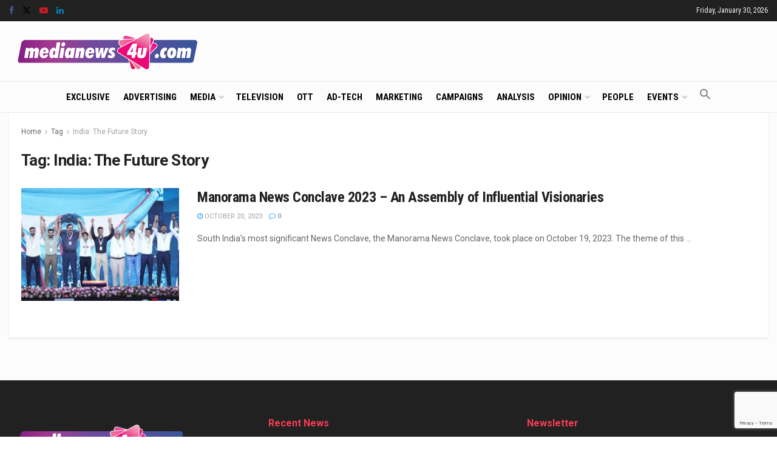

--- FILE ---
content_type: text/html; charset=utf-8
request_url: https://www.google.com/recaptcha/api2/anchor?ar=1&k=6LcFqGEoAAAAADDGsgIIzqDokDCRx5bM-QuQ-Zqo&co=aHR0cHM6Ly93d3cubWVkaWFuZXdzNHUuY29tOjQ0Mw..&hl=en&v=N67nZn4AqZkNcbeMu4prBgzg&size=invisible&anchor-ms=20000&execute-ms=30000&cb=nqx0j42b2o3
body_size: 48752
content:
<!DOCTYPE HTML><html dir="ltr" lang="en"><head><meta http-equiv="Content-Type" content="text/html; charset=UTF-8">
<meta http-equiv="X-UA-Compatible" content="IE=edge">
<title>reCAPTCHA</title>
<style type="text/css">
/* cyrillic-ext */
@font-face {
  font-family: 'Roboto';
  font-style: normal;
  font-weight: 400;
  font-stretch: 100%;
  src: url(//fonts.gstatic.com/s/roboto/v48/KFO7CnqEu92Fr1ME7kSn66aGLdTylUAMa3GUBHMdazTgWw.woff2) format('woff2');
  unicode-range: U+0460-052F, U+1C80-1C8A, U+20B4, U+2DE0-2DFF, U+A640-A69F, U+FE2E-FE2F;
}
/* cyrillic */
@font-face {
  font-family: 'Roboto';
  font-style: normal;
  font-weight: 400;
  font-stretch: 100%;
  src: url(//fonts.gstatic.com/s/roboto/v48/KFO7CnqEu92Fr1ME7kSn66aGLdTylUAMa3iUBHMdazTgWw.woff2) format('woff2');
  unicode-range: U+0301, U+0400-045F, U+0490-0491, U+04B0-04B1, U+2116;
}
/* greek-ext */
@font-face {
  font-family: 'Roboto';
  font-style: normal;
  font-weight: 400;
  font-stretch: 100%;
  src: url(//fonts.gstatic.com/s/roboto/v48/KFO7CnqEu92Fr1ME7kSn66aGLdTylUAMa3CUBHMdazTgWw.woff2) format('woff2');
  unicode-range: U+1F00-1FFF;
}
/* greek */
@font-face {
  font-family: 'Roboto';
  font-style: normal;
  font-weight: 400;
  font-stretch: 100%;
  src: url(//fonts.gstatic.com/s/roboto/v48/KFO7CnqEu92Fr1ME7kSn66aGLdTylUAMa3-UBHMdazTgWw.woff2) format('woff2');
  unicode-range: U+0370-0377, U+037A-037F, U+0384-038A, U+038C, U+038E-03A1, U+03A3-03FF;
}
/* math */
@font-face {
  font-family: 'Roboto';
  font-style: normal;
  font-weight: 400;
  font-stretch: 100%;
  src: url(//fonts.gstatic.com/s/roboto/v48/KFO7CnqEu92Fr1ME7kSn66aGLdTylUAMawCUBHMdazTgWw.woff2) format('woff2');
  unicode-range: U+0302-0303, U+0305, U+0307-0308, U+0310, U+0312, U+0315, U+031A, U+0326-0327, U+032C, U+032F-0330, U+0332-0333, U+0338, U+033A, U+0346, U+034D, U+0391-03A1, U+03A3-03A9, U+03B1-03C9, U+03D1, U+03D5-03D6, U+03F0-03F1, U+03F4-03F5, U+2016-2017, U+2034-2038, U+203C, U+2040, U+2043, U+2047, U+2050, U+2057, U+205F, U+2070-2071, U+2074-208E, U+2090-209C, U+20D0-20DC, U+20E1, U+20E5-20EF, U+2100-2112, U+2114-2115, U+2117-2121, U+2123-214F, U+2190, U+2192, U+2194-21AE, U+21B0-21E5, U+21F1-21F2, U+21F4-2211, U+2213-2214, U+2216-22FF, U+2308-230B, U+2310, U+2319, U+231C-2321, U+2336-237A, U+237C, U+2395, U+239B-23B7, U+23D0, U+23DC-23E1, U+2474-2475, U+25AF, U+25B3, U+25B7, U+25BD, U+25C1, U+25CA, U+25CC, U+25FB, U+266D-266F, U+27C0-27FF, U+2900-2AFF, U+2B0E-2B11, U+2B30-2B4C, U+2BFE, U+3030, U+FF5B, U+FF5D, U+1D400-1D7FF, U+1EE00-1EEFF;
}
/* symbols */
@font-face {
  font-family: 'Roboto';
  font-style: normal;
  font-weight: 400;
  font-stretch: 100%;
  src: url(//fonts.gstatic.com/s/roboto/v48/KFO7CnqEu92Fr1ME7kSn66aGLdTylUAMaxKUBHMdazTgWw.woff2) format('woff2');
  unicode-range: U+0001-000C, U+000E-001F, U+007F-009F, U+20DD-20E0, U+20E2-20E4, U+2150-218F, U+2190, U+2192, U+2194-2199, U+21AF, U+21E6-21F0, U+21F3, U+2218-2219, U+2299, U+22C4-22C6, U+2300-243F, U+2440-244A, U+2460-24FF, U+25A0-27BF, U+2800-28FF, U+2921-2922, U+2981, U+29BF, U+29EB, U+2B00-2BFF, U+4DC0-4DFF, U+FFF9-FFFB, U+10140-1018E, U+10190-1019C, U+101A0, U+101D0-101FD, U+102E0-102FB, U+10E60-10E7E, U+1D2C0-1D2D3, U+1D2E0-1D37F, U+1F000-1F0FF, U+1F100-1F1AD, U+1F1E6-1F1FF, U+1F30D-1F30F, U+1F315, U+1F31C, U+1F31E, U+1F320-1F32C, U+1F336, U+1F378, U+1F37D, U+1F382, U+1F393-1F39F, U+1F3A7-1F3A8, U+1F3AC-1F3AF, U+1F3C2, U+1F3C4-1F3C6, U+1F3CA-1F3CE, U+1F3D4-1F3E0, U+1F3ED, U+1F3F1-1F3F3, U+1F3F5-1F3F7, U+1F408, U+1F415, U+1F41F, U+1F426, U+1F43F, U+1F441-1F442, U+1F444, U+1F446-1F449, U+1F44C-1F44E, U+1F453, U+1F46A, U+1F47D, U+1F4A3, U+1F4B0, U+1F4B3, U+1F4B9, U+1F4BB, U+1F4BF, U+1F4C8-1F4CB, U+1F4D6, U+1F4DA, U+1F4DF, U+1F4E3-1F4E6, U+1F4EA-1F4ED, U+1F4F7, U+1F4F9-1F4FB, U+1F4FD-1F4FE, U+1F503, U+1F507-1F50B, U+1F50D, U+1F512-1F513, U+1F53E-1F54A, U+1F54F-1F5FA, U+1F610, U+1F650-1F67F, U+1F687, U+1F68D, U+1F691, U+1F694, U+1F698, U+1F6AD, U+1F6B2, U+1F6B9-1F6BA, U+1F6BC, U+1F6C6-1F6CF, U+1F6D3-1F6D7, U+1F6E0-1F6EA, U+1F6F0-1F6F3, U+1F6F7-1F6FC, U+1F700-1F7FF, U+1F800-1F80B, U+1F810-1F847, U+1F850-1F859, U+1F860-1F887, U+1F890-1F8AD, U+1F8B0-1F8BB, U+1F8C0-1F8C1, U+1F900-1F90B, U+1F93B, U+1F946, U+1F984, U+1F996, U+1F9E9, U+1FA00-1FA6F, U+1FA70-1FA7C, U+1FA80-1FA89, U+1FA8F-1FAC6, U+1FACE-1FADC, U+1FADF-1FAE9, U+1FAF0-1FAF8, U+1FB00-1FBFF;
}
/* vietnamese */
@font-face {
  font-family: 'Roboto';
  font-style: normal;
  font-weight: 400;
  font-stretch: 100%;
  src: url(//fonts.gstatic.com/s/roboto/v48/KFO7CnqEu92Fr1ME7kSn66aGLdTylUAMa3OUBHMdazTgWw.woff2) format('woff2');
  unicode-range: U+0102-0103, U+0110-0111, U+0128-0129, U+0168-0169, U+01A0-01A1, U+01AF-01B0, U+0300-0301, U+0303-0304, U+0308-0309, U+0323, U+0329, U+1EA0-1EF9, U+20AB;
}
/* latin-ext */
@font-face {
  font-family: 'Roboto';
  font-style: normal;
  font-weight: 400;
  font-stretch: 100%;
  src: url(//fonts.gstatic.com/s/roboto/v48/KFO7CnqEu92Fr1ME7kSn66aGLdTylUAMa3KUBHMdazTgWw.woff2) format('woff2');
  unicode-range: U+0100-02BA, U+02BD-02C5, U+02C7-02CC, U+02CE-02D7, U+02DD-02FF, U+0304, U+0308, U+0329, U+1D00-1DBF, U+1E00-1E9F, U+1EF2-1EFF, U+2020, U+20A0-20AB, U+20AD-20C0, U+2113, U+2C60-2C7F, U+A720-A7FF;
}
/* latin */
@font-face {
  font-family: 'Roboto';
  font-style: normal;
  font-weight: 400;
  font-stretch: 100%;
  src: url(//fonts.gstatic.com/s/roboto/v48/KFO7CnqEu92Fr1ME7kSn66aGLdTylUAMa3yUBHMdazQ.woff2) format('woff2');
  unicode-range: U+0000-00FF, U+0131, U+0152-0153, U+02BB-02BC, U+02C6, U+02DA, U+02DC, U+0304, U+0308, U+0329, U+2000-206F, U+20AC, U+2122, U+2191, U+2193, U+2212, U+2215, U+FEFF, U+FFFD;
}
/* cyrillic-ext */
@font-face {
  font-family: 'Roboto';
  font-style: normal;
  font-weight: 500;
  font-stretch: 100%;
  src: url(//fonts.gstatic.com/s/roboto/v48/KFO7CnqEu92Fr1ME7kSn66aGLdTylUAMa3GUBHMdazTgWw.woff2) format('woff2');
  unicode-range: U+0460-052F, U+1C80-1C8A, U+20B4, U+2DE0-2DFF, U+A640-A69F, U+FE2E-FE2F;
}
/* cyrillic */
@font-face {
  font-family: 'Roboto';
  font-style: normal;
  font-weight: 500;
  font-stretch: 100%;
  src: url(//fonts.gstatic.com/s/roboto/v48/KFO7CnqEu92Fr1ME7kSn66aGLdTylUAMa3iUBHMdazTgWw.woff2) format('woff2');
  unicode-range: U+0301, U+0400-045F, U+0490-0491, U+04B0-04B1, U+2116;
}
/* greek-ext */
@font-face {
  font-family: 'Roboto';
  font-style: normal;
  font-weight: 500;
  font-stretch: 100%;
  src: url(//fonts.gstatic.com/s/roboto/v48/KFO7CnqEu92Fr1ME7kSn66aGLdTylUAMa3CUBHMdazTgWw.woff2) format('woff2');
  unicode-range: U+1F00-1FFF;
}
/* greek */
@font-face {
  font-family: 'Roboto';
  font-style: normal;
  font-weight: 500;
  font-stretch: 100%;
  src: url(//fonts.gstatic.com/s/roboto/v48/KFO7CnqEu92Fr1ME7kSn66aGLdTylUAMa3-UBHMdazTgWw.woff2) format('woff2');
  unicode-range: U+0370-0377, U+037A-037F, U+0384-038A, U+038C, U+038E-03A1, U+03A3-03FF;
}
/* math */
@font-face {
  font-family: 'Roboto';
  font-style: normal;
  font-weight: 500;
  font-stretch: 100%;
  src: url(//fonts.gstatic.com/s/roboto/v48/KFO7CnqEu92Fr1ME7kSn66aGLdTylUAMawCUBHMdazTgWw.woff2) format('woff2');
  unicode-range: U+0302-0303, U+0305, U+0307-0308, U+0310, U+0312, U+0315, U+031A, U+0326-0327, U+032C, U+032F-0330, U+0332-0333, U+0338, U+033A, U+0346, U+034D, U+0391-03A1, U+03A3-03A9, U+03B1-03C9, U+03D1, U+03D5-03D6, U+03F0-03F1, U+03F4-03F5, U+2016-2017, U+2034-2038, U+203C, U+2040, U+2043, U+2047, U+2050, U+2057, U+205F, U+2070-2071, U+2074-208E, U+2090-209C, U+20D0-20DC, U+20E1, U+20E5-20EF, U+2100-2112, U+2114-2115, U+2117-2121, U+2123-214F, U+2190, U+2192, U+2194-21AE, U+21B0-21E5, U+21F1-21F2, U+21F4-2211, U+2213-2214, U+2216-22FF, U+2308-230B, U+2310, U+2319, U+231C-2321, U+2336-237A, U+237C, U+2395, U+239B-23B7, U+23D0, U+23DC-23E1, U+2474-2475, U+25AF, U+25B3, U+25B7, U+25BD, U+25C1, U+25CA, U+25CC, U+25FB, U+266D-266F, U+27C0-27FF, U+2900-2AFF, U+2B0E-2B11, U+2B30-2B4C, U+2BFE, U+3030, U+FF5B, U+FF5D, U+1D400-1D7FF, U+1EE00-1EEFF;
}
/* symbols */
@font-face {
  font-family: 'Roboto';
  font-style: normal;
  font-weight: 500;
  font-stretch: 100%;
  src: url(//fonts.gstatic.com/s/roboto/v48/KFO7CnqEu92Fr1ME7kSn66aGLdTylUAMaxKUBHMdazTgWw.woff2) format('woff2');
  unicode-range: U+0001-000C, U+000E-001F, U+007F-009F, U+20DD-20E0, U+20E2-20E4, U+2150-218F, U+2190, U+2192, U+2194-2199, U+21AF, U+21E6-21F0, U+21F3, U+2218-2219, U+2299, U+22C4-22C6, U+2300-243F, U+2440-244A, U+2460-24FF, U+25A0-27BF, U+2800-28FF, U+2921-2922, U+2981, U+29BF, U+29EB, U+2B00-2BFF, U+4DC0-4DFF, U+FFF9-FFFB, U+10140-1018E, U+10190-1019C, U+101A0, U+101D0-101FD, U+102E0-102FB, U+10E60-10E7E, U+1D2C0-1D2D3, U+1D2E0-1D37F, U+1F000-1F0FF, U+1F100-1F1AD, U+1F1E6-1F1FF, U+1F30D-1F30F, U+1F315, U+1F31C, U+1F31E, U+1F320-1F32C, U+1F336, U+1F378, U+1F37D, U+1F382, U+1F393-1F39F, U+1F3A7-1F3A8, U+1F3AC-1F3AF, U+1F3C2, U+1F3C4-1F3C6, U+1F3CA-1F3CE, U+1F3D4-1F3E0, U+1F3ED, U+1F3F1-1F3F3, U+1F3F5-1F3F7, U+1F408, U+1F415, U+1F41F, U+1F426, U+1F43F, U+1F441-1F442, U+1F444, U+1F446-1F449, U+1F44C-1F44E, U+1F453, U+1F46A, U+1F47D, U+1F4A3, U+1F4B0, U+1F4B3, U+1F4B9, U+1F4BB, U+1F4BF, U+1F4C8-1F4CB, U+1F4D6, U+1F4DA, U+1F4DF, U+1F4E3-1F4E6, U+1F4EA-1F4ED, U+1F4F7, U+1F4F9-1F4FB, U+1F4FD-1F4FE, U+1F503, U+1F507-1F50B, U+1F50D, U+1F512-1F513, U+1F53E-1F54A, U+1F54F-1F5FA, U+1F610, U+1F650-1F67F, U+1F687, U+1F68D, U+1F691, U+1F694, U+1F698, U+1F6AD, U+1F6B2, U+1F6B9-1F6BA, U+1F6BC, U+1F6C6-1F6CF, U+1F6D3-1F6D7, U+1F6E0-1F6EA, U+1F6F0-1F6F3, U+1F6F7-1F6FC, U+1F700-1F7FF, U+1F800-1F80B, U+1F810-1F847, U+1F850-1F859, U+1F860-1F887, U+1F890-1F8AD, U+1F8B0-1F8BB, U+1F8C0-1F8C1, U+1F900-1F90B, U+1F93B, U+1F946, U+1F984, U+1F996, U+1F9E9, U+1FA00-1FA6F, U+1FA70-1FA7C, U+1FA80-1FA89, U+1FA8F-1FAC6, U+1FACE-1FADC, U+1FADF-1FAE9, U+1FAF0-1FAF8, U+1FB00-1FBFF;
}
/* vietnamese */
@font-face {
  font-family: 'Roboto';
  font-style: normal;
  font-weight: 500;
  font-stretch: 100%;
  src: url(//fonts.gstatic.com/s/roboto/v48/KFO7CnqEu92Fr1ME7kSn66aGLdTylUAMa3OUBHMdazTgWw.woff2) format('woff2');
  unicode-range: U+0102-0103, U+0110-0111, U+0128-0129, U+0168-0169, U+01A0-01A1, U+01AF-01B0, U+0300-0301, U+0303-0304, U+0308-0309, U+0323, U+0329, U+1EA0-1EF9, U+20AB;
}
/* latin-ext */
@font-face {
  font-family: 'Roboto';
  font-style: normal;
  font-weight: 500;
  font-stretch: 100%;
  src: url(//fonts.gstatic.com/s/roboto/v48/KFO7CnqEu92Fr1ME7kSn66aGLdTylUAMa3KUBHMdazTgWw.woff2) format('woff2');
  unicode-range: U+0100-02BA, U+02BD-02C5, U+02C7-02CC, U+02CE-02D7, U+02DD-02FF, U+0304, U+0308, U+0329, U+1D00-1DBF, U+1E00-1E9F, U+1EF2-1EFF, U+2020, U+20A0-20AB, U+20AD-20C0, U+2113, U+2C60-2C7F, U+A720-A7FF;
}
/* latin */
@font-face {
  font-family: 'Roboto';
  font-style: normal;
  font-weight: 500;
  font-stretch: 100%;
  src: url(//fonts.gstatic.com/s/roboto/v48/KFO7CnqEu92Fr1ME7kSn66aGLdTylUAMa3yUBHMdazQ.woff2) format('woff2');
  unicode-range: U+0000-00FF, U+0131, U+0152-0153, U+02BB-02BC, U+02C6, U+02DA, U+02DC, U+0304, U+0308, U+0329, U+2000-206F, U+20AC, U+2122, U+2191, U+2193, U+2212, U+2215, U+FEFF, U+FFFD;
}
/* cyrillic-ext */
@font-face {
  font-family: 'Roboto';
  font-style: normal;
  font-weight: 900;
  font-stretch: 100%;
  src: url(//fonts.gstatic.com/s/roboto/v48/KFO7CnqEu92Fr1ME7kSn66aGLdTylUAMa3GUBHMdazTgWw.woff2) format('woff2');
  unicode-range: U+0460-052F, U+1C80-1C8A, U+20B4, U+2DE0-2DFF, U+A640-A69F, U+FE2E-FE2F;
}
/* cyrillic */
@font-face {
  font-family: 'Roboto';
  font-style: normal;
  font-weight: 900;
  font-stretch: 100%;
  src: url(//fonts.gstatic.com/s/roboto/v48/KFO7CnqEu92Fr1ME7kSn66aGLdTylUAMa3iUBHMdazTgWw.woff2) format('woff2');
  unicode-range: U+0301, U+0400-045F, U+0490-0491, U+04B0-04B1, U+2116;
}
/* greek-ext */
@font-face {
  font-family: 'Roboto';
  font-style: normal;
  font-weight: 900;
  font-stretch: 100%;
  src: url(//fonts.gstatic.com/s/roboto/v48/KFO7CnqEu92Fr1ME7kSn66aGLdTylUAMa3CUBHMdazTgWw.woff2) format('woff2');
  unicode-range: U+1F00-1FFF;
}
/* greek */
@font-face {
  font-family: 'Roboto';
  font-style: normal;
  font-weight: 900;
  font-stretch: 100%;
  src: url(//fonts.gstatic.com/s/roboto/v48/KFO7CnqEu92Fr1ME7kSn66aGLdTylUAMa3-UBHMdazTgWw.woff2) format('woff2');
  unicode-range: U+0370-0377, U+037A-037F, U+0384-038A, U+038C, U+038E-03A1, U+03A3-03FF;
}
/* math */
@font-face {
  font-family: 'Roboto';
  font-style: normal;
  font-weight: 900;
  font-stretch: 100%;
  src: url(//fonts.gstatic.com/s/roboto/v48/KFO7CnqEu92Fr1ME7kSn66aGLdTylUAMawCUBHMdazTgWw.woff2) format('woff2');
  unicode-range: U+0302-0303, U+0305, U+0307-0308, U+0310, U+0312, U+0315, U+031A, U+0326-0327, U+032C, U+032F-0330, U+0332-0333, U+0338, U+033A, U+0346, U+034D, U+0391-03A1, U+03A3-03A9, U+03B1-03C9, U+03D1, U+03D5-03D6, U+03F0-03F1, U+03F4-03F5, U+2016-2017, U+2034-2038, U+203C, U+2040, U+2043, U+2047, U+2050, U+2057, U+205F, U+2070-2071, U+2074-208E, U+2090-209C, U+20D0-20DC, U+20E1, U+20E5-20EF, U+2100-2112, U+2114-2115, U+2117-2121, U+2123-214F, U+2190, U+2192, U+2194-21AE, U+21B0-21E5, U+21F1-21F2, U+21F4-2211, U+2213-2214, U+2216-22FF, U+2308-230B, U+2310, U+2319, U+231C-2321, U+2336-237A, U+237C, U+2395, U+239B-23B7, U+23D0, U+23DC-23E1, U+2474-2475, U+25AF, U+25B3, U+25B7, U+25BD, U+25C1, U+25CA, U+25CC, U+25FB, U+266D-266F, U+27C0-27FF, U+2900-2AFF, U+2B0E-2B11, U+2B30-2B4C, U+2BFE, U+3030, U+FF5B, U+FF5D, U+1D400-1D7FF, U+1EE00-1EEFF;
}
/* symbols */
@font-face {
  font-family: 'Roboto';
  font-style: normal;
  font-weight: 900;
  font-stretch: 100%;
  src: url(//fonts.gstatic.com/s/roboto/v48/KFO7CnqEu92Fr1ME7kSn66aGLdTylUAMaxKUBHMdazTgWw.woff2) format('woff2');
  unicode-range: U+0001-000C, U+000E-001F, U+007F-009F, U+20DD-20E0, U+20E2-20E4, U+2150-218F, U+2190, U+2192, U+2194-2199, U+21AF, U+21E6-21F0, U+21F3, U+2218-2219, U+2299, U+22C4-22C6, U+2300-243F, U+2440-244A, U+2460-24FF, U+25A0-27BF, U+2800-28FF, U+2921-2922, U+2981, U+29BF, U+29EB, U+2B00-2BFF, U+4DC0-4DFF, U+FFF9-FFFB, U+10140-1018E, U+10190-1019C, U+101A0, U+101D0-101FD, U+102E0-102FB, U+10E60-10E7E, U+1D2C0-1D2D3, U+1D2E0-1D37F, U+1F000-1F0FF, U+1F100-1F1AD, U+1F1E6-1F1FF, U+1F30D-1F30F, U+1F315, U+1F31C, U+1F31E, U+1F320-1F32C, U+1F336, U+1F378, U+1F37D, U+1F382, U+1F393-1F39F, U+1F3A7-1F3A8, U+1F3AC-1F3AF, U+1F3C2, U+1F3C4-1F3C6, U+1F3CA-1F3CE, U+1F3D4-1F3E0, U+1F3ED, U+1F3F1-1F3F3, U+1F3F5-1F3F7, U+1F408, U+1F415, U+1F41F, U+1F426, U+1F43F, U+1F441-1F442, U+1F444, U+1F446-1F449, U+1F44C-1F44E, U+1F453, U+1F46A, U+1F47D, U+1F4A3, U+1F4B0, U+1F4B3, U+1F4B9, U+1F4BB, U+1F4BF, U+1F4C8-1F4CB, U+1F4D6, U+1F4DA, U+1F4DF, U+1F4E3-1F4E6, U+1F4EA-1F4ED, U+1F4F7, U+1F4F9-1F4FB, U+1F4FD-1F4FE, U+1F503, U+1F507-1F50B, U+1F50D, U+1F512-1F513, U+1F53E-1F54A, U+1F54F-1F5FA, U+1F610, U+1F650-1F67F, U+1F687, U+1F68D, U+1F691, U+1F694, U+1F698, U+1F6AD, U+1F6B2, U+1F6B9-1F6BA, U+1F6BC, U+1F6C6-1F6CF, U+1F6D3-1F6D7, U+1F6E0-1F6EA, U+1F6F0-1F6F3, U+1F6F7-1F6FC, U+1F700-1F7FF, U+1F800-1F80B, U+1F810-1F847, U+1F850-1F859, U+1F860-1F887, U+1F890-1F8AD, U+1F8B0-1F8BB, U+1F8C0-1F8C1, U+1F900-1F90B, U+1F93B, U+1F946, U+1F984, U+1F996, U+1F9E9, U+1FA00-1FA6F, U+1FA70-1FA7C, U+1FA80-1FA89, U+1FA8F-1FAC6, U+1FACE-1FADC, U+1FADF-1FAE9, U+1FAF0-1FAF8, U+1FB00-1FBFF;
}
/* vietnamese */
@font-face {
  font-family: 'Roboto';
  font-style: normal;
  font-weight: 900;
  font-stretch: 100%;
  src: url(//fonts.gstatic.com/s/roboto/v48/KFO7CnqEu92Fr1ME7kSn66aGLdTylUAMa3OUBHMdazTgWw.woff2) format('woff2');
  unicode-range: U+0102-0103, U+0110-0111, U+0128-0129, U+0168-0169, U+01A0-01A1, U+01AF-01B0, U+0300-0301, U+0303-0304, U+0308-0309, U+0323, U+0329, U+1EA0-1EF9, U+20AB;
}
/* latin-ext */
@font-face {
  font-family: 'Roboto';
  font-style: normal;
  font-weight: 900;
  font-stretch: 100%;
  src: url(//fonts.gstatic.com/s/roboto/v48/KFO7CnqEu92Fr1ME7kSn66aGLdTylUAMa3KUBHMdazTgWw.woff2) format('woff2');
  unicode-range: U+0100-02BA, U+02BD-02C5, U+02C7-02CC, U+02CE-02D7, U+02DD-02FF, U+0304, U+0308, U+0329, U+1D00-1DBF, U+1E00-1E9F, U+1EF2-1EFF, U+2020, U+20A0-20AB, U+20AD-20C0, U+2113, U+2C60-2C7F, U+A720-A7FF;
}
/* latin */
@font-face {
  font-family: 'Roboto';
  font-style: normal;
  font-weight: 900;
  font-stretch: 100%;
  src: url(//fonts.gstatic.com/s/roboto/v48/KFO7CnqEu92Fr1ME7kSn66aGLdTylUAMa3yUBHMdazQ.woff2) format('woff2');
  unicode-range: U+0000-00FF, U+0131, U+0152-0153, U+02BB-02BC, U+02C6, U+02DA, U+02DC, U+0304, U+0308, U+0329, U+2000-206F, U+20AC, U+2122, U+2191, U+2193, U+2212, U+2215, U+FEFF, U+FFFD;
}

</style>
<link rel="stylesheet" type="text/css" href="https://www.gstatic.com/recaptcha/releases/N67nZn4AqZkNcbeMu4prBgzg/styles__ltr.css">
<script nonce="dmbWCnZ_BJGCAIQB8OhrZw" type="text/javascript">window['__recaptcha_api'] = 'https://www.google.com/recaptcha/api2/';</script>
<script type="text/javascript" src="https://www.gstatic.com/recaptcha/releases/N67nZn4AqZkNcbeMu4prBgzg/recaptcha__en.js" nonce="dmbWCnZ_BJGCAIQB8OhrZw">
      
    </script></head>
<body><div id="rc-anchor-alert" class="rc-anchor-alert"></div>
<input type="hidden" id="recaptcha-token" value="[base64]">
<script type="text/javascript" nonce="dmbWCnZ_BJGCAIQB8OhrZw">
      recaptcha.anchor.Main.init("[\x22ainput\x22,[\x22bgdata\x22,\x22\x22,\[base64]/[base64]/[base64]/ZyhXLGgpOnEoW04sMjEsbF0sVywwKSxoKSxmYWxzZSxmYWxzZSl9Y2F0Y2goayl7RygzNTgsVyk/[base64]/[base64]/[base64]/[base64]/[base64]/[base64]/[base64]/bmV3IEJbT10oRFswXSk6dz09Mj9uZXcgQltPXShEWzBdLERbMV0pOnc9PTM/bmV3IEJbT10oRFswXSxEWzFdLERbMl0pOnc9PTQ/[base64]/[base64]/[base64]/[base64]/[base64]\\u003d\x22,\[base64]\\u003d\\u003d\x22,\[base64]/w57DuMK1w47Ci8OWO8KYRQfCnlDDhcO8wrLCp8O1w7HCmsKXA8O2w4M3XkRFNVDDlcODKcOAwo5yw6YKw4bDjMKOw6cywo7DmcKVdMO+w4Bhw4oXC8OwazTCu3/Com9Xw6TChsKpDCvCu1EJPk/CocKKYsOfwq1Ew6PDr8OZOiRuM8OZNkdsVsOsaFbDoixWw7vCs2dUwo7CihvCkQQFwrQjwpHDpcO2wrzCrhMuUMOOQcKbYTNFUgrDqg7ChMKWwqHDpD1Sw6jDk8K8P8KrKcOGfsKnwqnCj1jDvMOaw49iw4F3wpnClQ/[base64]/woLDjcOkKMK0w7vCosKZw4VGQnFXwpzCjybCpsKIwrLCr8KtJsOOwqXCizFqw5DCkXgAwpfCn3QxwqEmwoPDhnEUwqEnw43CtsODZTHDj1DCnSHCjSkEw7LDt3PDvhTDkkfCp8K9w7TCo0YbSsOvwo/DijBywrbDiBTCjj3Du8KLdMKbb0jCtsOTw6XDlHDDqxMgwo5ZwrbDicKfFsKPZcOXa8OPwol0w69lwr4TwrY+w6bDk0vDmcKYwqrDtsKtw7/[base64]/[base64]/DnsKLGzTDrsKcfS/[base64]/DtMKtwpx7wqvDtsK4T8KBw40lwpDDhMOKacOoFMKZw5vDrhvDisO7IMKww5JywrNATMOJwoAFwqY5wr3DvSTDmTHCrjg/d8K6R8KFL8KNw4MPQHJWJsK0NinCtyA+IcKiwrpAHRwowrrDpW3DsMKebMO3woHDo1jDncOLw5PCl2IXwoTCl2DDq8Kkw51zVsKjAsOew7XCg2FaEMKOw4I6D8KFw4ZNw55SY1grwqvCkMOjwpkPf8OuwoXCvwpPbcO8w4sHD8KKwpN+KsOdwrXCo0XCkcOuTMO/FHPDnhYsw5jCo2rDmWIBw59zZB5ETxZow55wZhdew77DoyZ2B8O0asKVLzlxHBLDj8K0wo5wwrPDlEglwovCrQNeEMK4aMKwRkHCnlXDk8KPQ8KLwo/Dq8OwEcKGYcKVDTcJw4FYwrrCgQxfV8OVwooKwq7CtsK+NSjDtsOkwrlbK1LCpw18woDDpHnDtcORJcO/WsOhfMOvFRfDp20ZNcK4bMOuwpTDjWZmGsO7wpJQGhzCg8OTwqDDjcOQPWtVwqjCgX3DnxcSw6Ykw7FHwp/CoT8fw6g7woETw5HCkcKMwrxjGyBlFksAPX3Ct2DCuMOywr5Fw7FvM8OqwrxNY295w7EKw7bDn8KAwqdENVTDmsKdOcOubMKkw43CpsO5N1TDgxsHAsKVWMO/woTChVMOJHs8RsOFBMKBGcKnw5hgwpfCj8KcJxPCn8KHwrV+wpIJw7/Cs0AXw4VFZAtsw5vCn0IvBUwtw4TDt3k8Tk/DvcOYSTXDhcO0w5A7w5VFIsOGVjgDRsOwAEVTw55/wrYOw4XDjMK6wr4bJCNbwqFkF8OXwp7CmkZFXh9ow4gKEkzCmsK/wqlkw7MtwqHDs8KMw7kZw5BpwpzDrsKew5PCn2fDncO4UgFrLF1Ow4x0wqByDMOFw6PCkVM4IE/Dq8OQwocewroMR8OvwrhhXC3Clj1Yw55wwpzClD7DuH85w5vDuXjCnTjCvMKHw4EIDC8/w51ibsKgUcODw4vCokbCsTnCozfDt8Oyw5jCgsK2dMOPVsOCw45ewoIBHHlMVcKeG8OCw5E9c0x+GgogesKHHltZayzDt8KMwqsgwr0YJRTDpcOIWMOGEcKrw4bDpcKXQhRXwrfCrQ1Jwrt5IcK+VcKGwp/[base64]/ClcKGecO9cl03Bm3DqBbCrMK7fsKBOMODWUxpESRJw6wlw5PCocKkMMOBDcKtw7pdbj8xwql2KjPDpk9ddnjDuSTCrsK/w4HDg8ODw7drLXDDq8KGw4nDvUdVw7owHMKhwqTDpTvCrnx+G8OxwqV8NFd3DMOyE8OGXBrCg1DCjAQdwo/ChHZkwpbDtSJtwobDjBQDCAAnPyHCl8KeLkxEfMOVIy8QwqoLNiQcG1V3HSYzw6XChcO6wrTDsynCoiFpw6ITw67CiWfCnsO+w6IwIi4/J8Obw6XDp3h3w7vCm8K6Uk3DqsOaHcKUwoNYwpTDrkoxSjkCfELCi2RaAsKXwqM4w6l6wqRAwqjClMOjw7tqbn8/M8KDwpFvX8KGdcOBNRTDnmQCw4/CvXrDmcKRXGTCpsOUwoPCqVQ5wqLChsKTDsO/[base64]/DhA7DiGZQwq/DiDQ0w7jCsA8GKMOYwr5Hw4bDssOAw4TDscOWNMOvwpTDoHMBw7l0w7pmDsKtH8KywrwPYsOjwoQZwpQ/YMOiw7Q6SA/DvMKNwrQaw7RhccKCK8KLwoTCjMKDGiBXdXzChArConXDmsOmXcK+wrLCl8OlRzwZRkzDjEAxIQBSCsK9w64wwqoZSzMfOcOVwrA4QcOfw4t2R8K7w6cmw67ChX/Cvx9IOMKjwpHCtcKhw4DDv8K/w6/[base64]/N8KpSsKCw7fDoDjChMOhN8KSCRd2w7fDjcK4wo0vIsK6woTCsAzDm8OVO8Ktw6ovw7vCusO2w7/CnT80wpc/[base64]/[base64]/Dpj7DkDzCuMKmYlpXYmDCmcOewo/[base64]/DkCZRwoPDkxrCsMK6w6/DiDIxQ3R3FsODwocxTsKJwqDDn8OgwprDnDMaw5I3UAVsB8Ojw5/[base64]/DsUjDm8KRwp/CmsOuPcOUEsKxJFbDr3PCpsK+w7HDm8KnZSLCosOvSMKewobDth3CssK7QsKsC0t3MB87CsKYwqzCtE7ClMO9DcO8w6DCpRrDksO0wr4Awpk1w5NNOMKpCnPDsMOpw5/Cl8OewrI6w4snLTPCkWJfasOTw7LCrUDCm8OIa8OeS8KMwpNSw7zDnR3DvHNYUsKGUsOdL2dyGsKuUcOkwoQFHsOURzjDrsKXw4nDpsK+NmbCpGUWTsKNCXLDnsORw6c0w7J/[base64]/[base64]/DgjLCkcK/wqECwoopwpMeMMKNwr3Cqmwxw5gHBj4Yw7jDqAvCozZBwr45w4jClgDCpiLDgsOBw4BBA8Okw5PCmhMDEcOYw7Msw7kxUMKpUsKzw7hyaD4CwqRpwpMBNCxzw5YNw6lewrg1w5w2BgU1dCFdw7cONxdCGsK5UHXDq3F7IXlnw51CfcK9e0HDkE/DvkVIczTDpcKaw7Q9aGbCkA/[base64]/[base64]/[base64]/G3PCv8OqwooQZsKxKhXDssO/VnstWzw3XGDCnEEhKGDDlcKDE2hXTcODSMKOw6bCo3DDlsODw68/w7LCmA7Dp8KFSnPDicOiVMKWEVfDrErDoB5Nwohtw55bwqzCmHrDq8O7aGbCjcK0LUHCvnPDsEQqw4/DoCA/woMnw7DCoVk0wrYrd8KnJsKuwoDClhVYw73DhsOvesO4wrldw6IjwqfCggoQNwjCnH3CuMKiw6fCjX7Dl3UxTDMlCMKJwpZswp7Cu8KswrXDvAnCrgkEwp04esK+wrDDrMKpw4LCnhg1wp1RNMKTwqnCusOmKG40wpEtKsOfXcK6w614aj/DmRwcw7XClcKAZ14nS0HCuMK4MMOXwq/DtcK3KsKcw4IxMsOpeBPDvlvDs8KMY8Oow5jDnMKMwrlAeQ0nw45rdTXDrMO1w5plOTDDkynCq8K/[base64]/DlMOzFl3DoAptw5bCv8OYQTzCjDvDu8KlH8OifxHDpsKGNMO9CD84wpYWK8KiXUUzwqsBVQNew58gwp5UOsKEBcORw4V+QVjDvH/Cvhc5w6bDp8Kyw55CVMKmw67DgD3DmRDCmSh7E8K0w7nCpjvCgMOnPMKvLsK+w6lhwqFFP0R1blbDpsOfQz/[base64]/LsOGwoNKU27CrsOqwojCgjjClMKadMKgw5PDpH7Ct8KYwo4Swp/[base64]/[base64]/[base64]/w4fCoCcww4rDrggqwrcWw7nCrSTDjmNWL8KrwqkAEsORBcO7OMKlwrhow7jCjRHCvcOlKEkwMxDDlknCgSBxwqZUFMOrPEBmcsKjwq/[base64]/Ckh/DtFHCv27CjMOyw4YPwo/Co8KxTFXDqC7CncKoIinCk3XDuMKqw64OF8KEBmIew4DCkkXDsxbCp8KMZ8O7wo/[base64]/CpsKuInHCjsORZHgWwqMNwr5HHTXDqMOwM1PDqg0nFTI4ewwPwqx/RzjDvT7DvMKyAQpwEsKvEsKGwqd3diPDolTCilMfw6wHTlHDg8OzwqHDoj7Dv8OXfMOqw5cESTARbk7DtiF9wpHDnMO4PSTDhsKJOidCHcO7wqLDssK6w4vDm0zCgcOkdEnCqMO9wplJw7zCqzvCpcOqd8OKw7M+G08ZwrbCmwlOSB/DjV0gTQQzw68Hw6jCgcOCw6UWIQwTLREKwpLDgk7Cgk8YEMKfIQTDh8OTbirDqD/DgsKdZDRzZsKKw7zDqEV1w5TCucOXUcOow4/[base64]/Cm8OJGV7DmcK9CMO9QcK5XsOCw4PCqyfDpMK1L8K9IUzDrX/CmcOKw53DtBV0dcO+wrxZA25lfUXCn34fSsKrw5Fhwp8fUUPDlz/CjE5hw4pAw7/DqMKQwrHDqcK7fTp3wqVEYMOBWn4pJz/[base64]/ETMtwqnCh8O5w4V1fMKqZ0zCkwTDrTDCuMK7FwkWVcOMw4rCkCHDo8OjwonDsztNWl/CicKkw53DkcK1wrLCnj1+wprDicOzwqVuw5EJw4BWAw4HwpnCk8KCOF3Ci8OkA2vCkmnDhMOoaFI9w5o3wr5xwpRvw6vDgFhUw5AldsOqw5g1wqXDtTpeWcOwwp7DpMO/H8ODXSZTRVk3cArCkcONTMOVJsOyw6ARVcKzWsOtZsObG8KJwrLDolHDqwMvXULDucKwaRzDvMKzw4fCrsOTfBDDoMO4LwtmRwvCvjRgwqjDt8KAZcOBVsOyw7/DrybCrnVfw6vDicKwJ3DDjEMlHz7CrkUrJGRHZ1DCvXNqwrI7wqsgcyBwwqM1MMKfX8KsMsOPwr3ChcKSwqHCgk7CmzYrw5tzw68TBgzCtnXDvGIBEMOqw6UOfl/[base64]/w6PCkhfCusO/wpnCocOvwohzw4MWDQnDnRA4wrduw4tlGAjChTciAMO0FBsSU2HDucKBwr7Ctl3CkMObw5t8MsKsLsKAwpAMwrfDqsKLacONw4czw4Ncw7BqfFzDij9cw4AGw5lswrrDjsOJcsK/[base64]/[base64]/[base64]/[base64]/w74wJsK1RsOywooJw5ZdZcOew6U/LwxkTwBKQnTCocKODsKsH13DjMKsDMKdbCAHwobCvsKAGsOaJSHCrsOaw7s9FsKJw6tzw5orZztuPsORDUXCgDTCuMOHX8OIKDXCj8ODwq9mwqI8wqjDq8Obwo3DjFg/w6cIwoEjdMKnJsOHWDcIPsKfw6XCmi1UdmbCuMOHcjZlB8KqVDkZwo9cSnjDq8OQNMKNfSfDhFTDqFcTH8O9wrEmBiEnOmzDvMOIO1PCrsOVw7x9JsK4w4jDk8OsVcOGR8KtwovCtsK1wpXDmFJCw77Cl8KsQMKWccKQU8KXJ3/DimPDtcOCM8OPGiY6wo57w6/CjEnDoWs8B8KrNWvCj0lfwoUyC2PCvSfCtwjCiGHDssOnw6/DhsOow5LClSHDki/Du8ONwqtcM8K3w4Rrw4TCtVV4w5xVBi/CpFvDgsOWwqwrCX/CrSXDgMK/fkvDuwgFLV98wrAGDcK6wr3ChsOqRMKmQz9AYT0uwoBBw7jCo8O8IVBoQcKQw4EIw6N0Q2gGAVTCrMK2ETdMUULCmMK0wp/Du3DDu8OMckVUDDbDvcOiMiXCscOsw67DtwzDswgAfMK0wpkqw6jCvTl4wobDnHBFKsO/[base64]/CpiNYw5XDt8KMImfDqX/DscK7w7xyw5gIHsKUw5xaIcOqdTfDncKkXj/[base64]/[base64]/DkGJBSMOUYUbCrcO2bcO6ZWFGNMOHw502w5kBw73Dhz7CgQQiw7QXYx7CosO9w43DlcKAwq0ZSzoiw4lgwozDpsO7w5ILwp0zwoLCrHcnwr5WwoJPw44kw6Vow5nCrMK6MGnCuU5TwrFAdwdhwpbCg8OSN8KtLGLDhcK5eMKGwo3Dv8OMKsK+w6/CjMOow6s8w5wTCcO9w6MFwogrEWNbdFNQB8KcYlzCpMKed8O/[base64]/CisOPwrfDsMOCZsOdccOOBMKAUcKORDPDnCjCpSHDkHLDmMO7CAvCjH7Dk8Kmw5MOworDkUlewrXDtcOVRcKYeXlrYlBtw6w8UcKlwo3Dn3lXK8Kjw4Mdw7g/AkLCjXZpTkg+NjTCrGZpZCHDmzfDv1VDw4LCjWZ/w5DCusKlUmRAwozCrMKrw4Rcw6ljw6NpWMO7wrjDrhrCmV/[base64]/Drh15RsKDfi3DksOfeAvDj3LCklnCucKVwpzCp8KsFiHCj8OteQ4bwpd9Ajpzw5wiRXrCox3DrSMKa8OXX8KNw4/Dn0bCqcOiw7jDomPDhW/DmFnCvcKMw7Zgw5QZHxseIcKQwqnCgCrCpcKOwp7CqDkMEEpHQAbDrWVtw7LDoAJhwptNCVTCmcK3w7rDq8O/cHjCuiPClMKIVMOYYmI0wojDg8O8wqfCllseAsOIKMOyw4rDnn/DuQvDiV/DmB7CnR4lPsO/H0hzGAkpw4sYe8ORw7B2YMKJVj9hXm3DhlvCqsK/[base64]/ClwYCTi53LMKAWMO+CcOHOMKqw54xwpvCjsOvDsK6dFPCl3FbwrtpU8KwwqLDkMK4wqcVwrcHNnHCsULCoiXDhmnCmyIVwoANXWM0NXA8w5MXa8KHwpHDsGbCmMO1DlfDhAPCjzbCtwx9bUcCYTlxw69kLsKhdsOnwp1YdXPCtsOYw7PDiV/CmMOwUgtjIhvDhMOIwrA6w7phworDjWtnUcKlV8K6U3DCrlYJwpXDjcOSwql2wrJcdMKUw7Jfw6Z+w4FFT8Kuwq/CvMKpGsOHBGbCjz1ZwrXCnRXDjsK/w6obPMKQw6HDmyVuHkbDgSd/[base64]/Dp3ZNBQzCsgoAwqJgA8KkXVhxanrDhW9Dw5FhwoLDtEzDuWYVwpZyPnbDomTCjcKPwrsHQyLDrsOHwpbDucO/w5g4ccOEUgnDh8OoRAhLw60zaERqGsKcUcKTQGnCiRETVzDDqXcOwpJzHWnDi8ONMMOTwpnDuEXCpcOFw5/CusKsGxsqwr3CncKowr9ewqRQJMK1EsO1TsOAw5IwwojDpB3CqcOGEQvDs0XCrsK1ejHDm8OtX8Kvw7LCgsOiwpstwqJWSmHDosKlFBsKw5bCsSDCsUTChmVsMTNswp3DgHsEPGzCiUDDr8OUUD4hw6N/NlcxNsKPVcO+G3rCoVnDpsOtw6gtwqxAbENWw5Bkwr/CpwDCvUIPHMOWFEI/woZFPcKsGMOcw4TClx9NwrVqw6fCi0/[base64]/w6Fcwrp6w54NSzvCh3bCncO0w7bDpMO+w6DCoGPCtMOvwpFhw55mw4kYJcK9ZsO9VcKUbAHDlMOBw4rCkwrCtsKhw5kxw4/CsyzDhsK/wrvCt8O8wqXCnsOCdsK4N8OTX3ktw5guw6VsB3fCqlPDgkPCr8Oiwp4mZcO2cU5EwpIWI8OiH146w6DDmsKIwrzCm8OPw4ZWYMOPwofDoz7DnsOPfsOiHw3CncOnLGfCl8K0wrppwpfCosKMwqwXLGPCtMKCcWIuw7DDjFFEw5zDqkNDV041w417wpliUcOXIV/ChkrDi8ORwq3CiTJjw7bDrcKIw53DuMOzc8OjSGvCm8KPwr/CpMOGw58Xwo/Cgzoxbk5uw7zDjsKHIh06R8O6wqdnbhrCtcOXGlHCmV1JwqIqw5Nnw5JtIAcvw4HDjcK+UDXDgRIzw77Cih1sS8OKw5bChcKJw6w4w4R4dMO+M3nCnx/[base64]/DilhwwqrClHDDlcOYw6TDmS7Dm8Onf8KTwoHChMOrOcOWLTXDuiotWcOsQl3DmcOvQ8KECcOsw4LCg8OJwp0Owp/[base64]/wr0hwpTCpcOmw6zChQ3Dn8OIw7HCmUwOETDCssObwqVJWcOdw5luw57ClytYw7JzTVhvL8OOwqpUwpbCisKzw5V8asKQJsOSb8KqPW0fw4EHw5nDjMKfw5/CqgTCikNjIkIQw4bDghcQwrxNVsKnw7N7UMObah90Z04gWMKVwozCsQwDDsKWwopeZMOeDsKmwo3DkVF0w5/ClMKZwrBGw6s3Y8KSwozCvQLCvsK9wrDDtsKNVMOYfXTDtCnCvWDDu8KNwpDDsMO0wpwQw7gAwrbDmRPDp8O8wpDDmFvCucKxeFs0wpVIw493WsKnwpswfcKWw4jDhinDl3LDgjc9w65lwpDDpTfDsMKPdsKJwp/ClcKTw6AkNwfDvzhcwp5twqdfwoo0w5lwKcKZKxvCs8KPwpnCvMK9F1tHwqFVdzVFwpbDkX3CniYRa8O9MXDDrl/DjMKSwrbDlwYew47Cr8Ksw4cqZMKfwqLDjhTCnwrDggYOw7PDmEXDplwGK8OkFsKLwrXDuh7DgTzDiMKSwqA9wqZON8O2w5A2w7s5eMK6wpAJKMOWWVtvO8OaAMO7eyttw7xGwpbCjcOtw6NlwprDoBvDmwAITR/CjRnDtMOjw65gwqfDmSDCtB0ywoLCp8Khw4bCqgAxwqDDu2TCvcK9TMKkw5nDsMKEwr/[base64]/Ch8O7JV9GwrNow5gAw7R1wowvK8ONw5BnXk4iGEnDr0cUBnkpwp7Cl2NdC0HCnRDDjsKNOcOFSX3ChGJPFMKowo7CrjIJwq/[base64]/Cp8O2wo1Ww7BrwrHCqMOHG8OMXn7Ci8O+wooGw4xXw4oLw4tBw6wMwqFcwp4BPl0dw4UcBmc6ZzbCiU5pw4HDi8KTwr7CmMKCYMKDM8Osw49ewod9WUHCpR4TGFoAwqDDvSYAw6rCjsOuw4cOcXx+wpTCiMOgV1/DgcODIsKDAgzDlEUuej7Ds8O9SGteYsOqKVvDrcK2M8KCexLDgjYzw4rDm8OHJsOQwozDpBbCt8OuZkvCkg17w5Z4wq9kwpRDf8OmWFhNcmMawpwgOzLDncKyasO2wp3DhsKbwrdVKy3DsmDDi1hlOCHCscOFOsKKwpIxdsKeY8KWWcK6woQfSgk4Kz/CkcK+wqgEwpnCpsONwqcvwpIgw5waKsOsw68Uf8Ogw5cnIjLDqydvPxXDq1rCjCEbw7/CjhjDk8Kaw47DgGERQ8KaB0Y/S8OVQcOMwojDisO5w6wgw7vCtMOuCELDr0xZwqDDkGsoJMKdwrVgwojCj3/Cq2pTUgMZw7fDlMKew7RpwqUUw5TDgsKrPxXDrMK9w6cWwpM0NsKBUALCqsOfwoHCr8KRwo7DqmNcwr/DjUZjwpgQbwDCg8OHNyBucwwBG8OgZMO8R2pcfcKSw7TDoXRSwpogOGPDnmhAw4rCvGLCn8KoBgRnw53ChGF0wpnDugtZTX/DgwnCoBfCk8OZwoTDqsOOfVTDkgDDh8OKJmh+w5nCuyt8wrY8V8KIMsOFbC1Xw5hrfcKCEkoZw6klwpvDoMK0GcOjIF3Cvg7CkWfDgnDCm8Oiw6rDvcO9wpFTHsOVDgBBInMnGkPCtmHChH/DiF/CiFsII8OlLcOEw7PDnUHDrHzDicODYRDDlMKOEsOFwpLDgsKHVcO/MMK3w4AZN0gtw5LDn0/Ct8K6w7XCljLCpVrDrgpdwqvCn8Oowo8wWMKOwrTCqC3DmMKKAwLDmcKMwrIEd2BvPcO2YFQkw6IIR8Owwq3Dv8KtFcK9wovCk8KpwoDDgQlMwqswwoAkw4bCpcOjdGjChnjCusKpZCYdwoRwwoJZOsKwRTUTwrfCncO+w5s+LAwjbMKnQcKLJcK0Tgxtw49/w7VGS8KJesO9EcOCf8OYw7FQw6zCqcKxw5/[base64]/wrEyZcKGWsKrw4TCssOudxsvLnLDi8OHQMK1SGIyU0LDusOxOmJWYkg6wppgw6MEHcOMwq4ew7zDiQk/aGjDr8KAw7MZwpc8KiEQw4fDgcKDNsKaCSPCvMO8wovCn8KSwqHDrcKUwonCvCHDk8K3wpo+wprCpcKWJV7ChAB9dcKGwpTDn8OYwpQHwp0+esOzwqdhIcO/GcO9wp3DmWgtwprDh8KBX8KzwpRDP3EswppVwqbCpcOawqXCmyrCqsOifRTDmsOOwqLDsUcTwpJTwqp1YsKVw5sUwr3CoRkuTidHwoTDmm3ClEcswrEGwrfDqcK5K8KrwrYNw6FzTsOuw6JCw65owp3DqA/DjMKmw6R1Lidxw6BhMAPDrVzCl14CBV5Uw5ZPR0tHwo44fsOfc8KMw7XDjWnDssKHw5vDncKQwp5YWwXCk2xPwoERO8OjwqXCtkZ9HX7CvsK5IMO3HgQ1wpzCuF/Cuhd2wqFGw57DisOyYQxdHnhCasOJfsKlW8Kfw4LDm8OQwpUbwrkwXVDCosOZKjMAwrfDqcKIETkqR8KbN3PCo2sXwrQEAcKBw7YVwrR2O34xVxknw6ISLMKKwqnDti8IZz/CkMK+RU/CuMO1wokUOxZ3IHvDpVfCgsKvw6vDmMKMD8OVw4Ipw6fCj8K1PMOQccO0XUNzw4ZfLMOFwqlow4XCiAjCn8KGO8KewojCnmXDijjCrsKcUldIwr8/QiXCrHPDkh/CvMKWBAFFwqbDiHHCnsOIw7/CgMK3LhgPasKYwqXCgifCsMK6AH0cw5w8wo3DvX/DlAVHJMK8w7/CjsOPPEbDk8KyUyzDt8OjYiHDosOlQ1DDm0dvN8O3YsOhwoXCkMKkwqfCsVvDt8KowoJ3dcOVwo4kwrnCqybCk2vDksOMEy7CuSzCssOfFknDhsO0w7/CjlVkA8KrIwfDpcORZcKIVsOvw6I8wqJYwp/CvcKHwoDCocKwwowNwpTCt8OLw6zCtC3DmEduWCpQWi9Zw5MFfcOlwqVfwrnDiGEUV3bCimAmw5AxwqxNw6TDsyfCgUg4w6LDqGphwpnDkRnCjHJHwqQFw79dw6ZOO3rClMKDQsOKwqDCscOLw5NdwohmSBJfWzZ9B1fCoSZHZMOUw4/CkSsPAADDug4QRcOvw4bCnsKmL8Oowrt9w6oIw4LCjDpBw6RTOzBsVit0IMOdFMO+woVQwoXDj8KQwohfM8KgwogFI8OhwpQDDQsuwpRcw57CjcO7DMOAwpDDgcOTwrHCjcOLW1IxMQLCnjo+FMOvwpzDlB/DmD/CljDCrsOsw7QqCX7DuU3DgMO2bcOcwo1tw6FTw6DDvcO2w4BcdgPCoSldfgcKwpfDo8KVCMOIwprCjCNXwok0HSTDtsOdXsOgbsKFZMKRwqHCpWxUw6/Cn8K6wqoQwqHCqV7Di8Khb8Ojw4R+wrbCkw/[base64]/DucKjw7jCuCrDqcK6woUUFcOEw5FbV3PDt8KLwrPDiz3CiQ7Ci8ONUUXDm8KDRFLDg8OgwpYjwrXDnQlYwqbDqkbCpW7ChMKMw5rDgzF/w4fDmsODwq/DumnDocKtwrjDhMKKbsOWAyUtNsO9XmAKOH8hw6B9wp/DvhnCpSHDusO7T1nDry7DjsKZDsKrwqjDosOxw7wNw7XDvmDCimM9Zm0Cw7XCkU7Cl8OGw4/[base64]/[base64]/DncOtw7jChsKdFB5Vw77CozN0w6lVTQVXDWTDnR7ClHjCqsOkwqo0w7LDnMOAw7JsNjsGDcOfw5/CkhTDt0bDucO0F8KdwoPCqXrCpMKZAcKkw4wzPhx5X8Ovw7cPLU7Dm8K/BMKgw7TCo3I7Y33Ct30yw79cwqnCtVXCojIUw7rDisK2w5AxwojCk1ACKsO/fV8hwrd5AsK2XyvCgcKoRwrDuVsSwp1mWsKJKMOpw5lIKsKDTAjDgUhLwp4qwqltDy0RSsKDb8ODwqRXZMOZRcOtZQYJwqrDl0HCkcK/wo4TJ0c4MQknwqTCjcOtw7fCoMK3UnLDnTJ2a8KPwpU/[base64]/[base64]/DhzxtYMOmw7PCq8KUwoHDiDDCv8OyBxUFwoQPa8KGwrJKMnnDjFbChWVewqDDs3fCoHfCjcKwG8Ozw6Vfwq/[base64]/DhfCuDhBw6/DosKewofDgcKIw5YSw50GwprDlcOAw7LDg8KvXcK2WgTDscKICcKhUlnChcKIE1zDisOCRmzCu8KkYMO7YsOcwpIDwqsTwr1pwpLCvzfCm8OTb8Kxw7DDmT/DjBhiDgvCtH8md3TDhyPCkFDDgRbDnMKbw6J0w5bCjsOCw5wtw6EWbXQ6woM0F8O1NcOYEsKrwrQowrM+w6/CkRDDisKreMKhw63Cs8OCw6JqYWHCsTrCp8OrwrvDsQQMTCAfwqV2C8OXw5xeUcK6woltwrBxc8O8NS1sw4nDr8OKDMOEw4ZxSyTCmTjCrRbCmVsjU0zCmC/DosKXM34JwpJ+wqvDgRh7VxgRe8KbHiLClsKiY8OZwoQ3ScOww40Aw6LDl8OSw40ow7oow6dIUsKLw6s+DEXDhx1dwqxnwqHDmcOeZEloSsOtMHjDv1DCo1p/[base64]/w7Iqw7zDiMKRSMOQwrPCnEvCuMKoU0rCmcOQwqccHiLDvMKhIMOfAsKEw6HCg8KBZjPCgwvCvMKNw7UDwo9lw7NUZwEHLAN+wrDClhzDuilPYhBQw6sDcQAjNMO/[base64]/[base64]/w4PDg8O0O0zDusK+ZUvCoHLDlcOnMsODw6vCqVpKwqrCq8OFworDucOywo/DmUQlSsKjO3Rwwq3CvcKHwqnCsMOqwojDlMOUwoALw5UbbsOpw4DDvwYbCS8gw4MOLMOEwqTCn8OYw4Rfwp/DqMOFK8KUw5XCnsKFdiXDj8KWwqZhwo0qw5IHX3Q3w7R0PUd1BMKvaynDjV0gHE4Fw73DqcO6XsOuccOHw6UOw6hnw6/[base64]/RHZ3w5hdwqMOD8KEw4RxPVjDi8KOwpTDscK+SsKGYcKAw47DiMOmwrXDpWzClcO/w7HCicKoOywewqjChMOLw7vDkg5uw5jDt8K7w6TDkzsSw65BAMKpYGHCksOmw7B/[base64]/IMOJwozCosKASsKiUCDDncOpwrTChgrCjjbDtsKRw77Cs8ONQsKBwpXCjMOfdCTCrWbDuyDDqsO1wptLwqbDtjc+w7gAwrJqPcKpwr7CjDHDgMKlPMK+NBBEMMKUHE/[base64]/DqsKIw4F/SsKcwpwTfi3CkghRFQMBworCisOhemY8w4/Dr8KewrDCjcODJsKSw43DjsOMw6Jdw63CqsOxw54Rwp/CtMOhw6TDnR1Bw5zDrBfDmMOQPUjCqSHDqBPCjmNZC8KwY2XDmjhVw6xxw6xswo3DnkQQw5hQwrbDgsK8w4dEw5zDpMK3D2tVBMKsa8OvAMKAw5/[base64]/DgQLDtEo0wo5JSMKJUyVrw7nCocOzWVkgHDfDqcKQMH/CiC/Dm8KyaMOaQkQ4woEKAsKDwrDCkgxRPsO0G8KTMVfDu8ORw48qw5rDgHvDr8KHwqYffykZw5TDmMKzwolpw4lDKMOXDxFvwoLDp8K+JEDDlg7CggZ/b8OFw51WNcOTX2BZw4DDhAxGe8KtW8Okwr7DgcOGP8KbwoDDolbCg8OoCGUGUR07ZDPDhiHDr8OZPMK/IMKqbETDjD90RjZmKMO1w40lwqzDlggXJF9nFsO9wo1DXH9GST9qw6Z5woknd39IBMKiw657wpgfXVFzDFx+LQHCs8OWb2AOwrLDs8KZKMKOA2vDpgfDqTI0TiTDiMKlXsKfesKCwqDDj27DiRg4w7vDtjLCocKTwoYWccKFw5Biwqcbwr/Dj8Khw4PDl8KbfcONChYSAcK+fFheRMOkwqPDkGvDiMOMwr/CpsKcEybCi00FXsOvagDCqMOkP8KXT3PCp8OIa8OzL8K/wpDDvC0Sw5o/[base64]/DmsKjccKccilwAcK/w7wOw6/Ci8KzwqJ6w7HDksOhw7TDr0NuVBVJTzlEOy3DlcO9w5XCssOuRC9UXxHCkMOFF0gJw7BcS2xcw5keUzJ2PcKHw6HCqjkzdMK1c8ObesKhw6Zaw6rCvU97w4PDmMO7asKRX8KRI8O7wo4qfDrDmUXChcKjRsO7Ax/Ci0cudzsgwohzwrfDqMKPwrhYfcO/w6t1wobCglVDw43DlXfDicO5RR1Dw715EEZkw7PCi23DqsKBOMKaYyMwJ8OwwrzCnh/[base64]/SBNuQl4BDA7CuMK/woB9w7HCrcK9woZqLz02LWUufMO3I8Ovw597XcKIw6UwwoYQw6XCgyrDnBLCkMKCHHoow5/Dq3Rlw4LCmsOAw6Euwr8CM8KQwop0LcKAw7lHw7bDqsORG8ONw5fDmsKVdMK/PsO4U8OLP3TCshbDiGdJw53CqG56KCHDvsOtEsKywpZ9wqgiK8K8wp/Cr8OlfjnCh3Ilw4LDsi7DvwUvwqoHw5XCllMrQAU+w5fDoERSwr/[base64]/DiMKQaMO+V10dwqs6HQ4ICcOvWxoBZ8ONOcO+w6zDpMKOekDDkcK8ZS8ZTGR6w4HCmBDDqXzDokE1asOzUyHCuR1CQ8O+S8ORH8OcwrzDgsKFJDMxwqDCosKXwoo5YkxIVDTDliV7wq7Dn8KjXX/Dkn14Fw3Cp3/DqsKYGAI7alDDtEQvw6pfwrjDmcObwpPDnCfDkMKEFcOpw7LCnhQ9wqnCt03DuA4SAkfDnClhwrErM8O3w75yw5t8wrYAw5U5w7NqJsKiw7kfw5/[base64]/w4YVcx0aw64cVcKmCcKKwo5Ww4gUaMO3ccKowrxyworDsGjCqsKuwo4qZMKXw5JqfEnCgWJCHMO7dA\\u003d\\u003d\x22],null,[\x22conf\x22,null,\x226LcFqGEoAAAAADDGsgIIzqDokDCRx5bM-QuQ-Zqo\x22,0,null,null,null,1,[21,125,63,73,95,87,41,43,42,83,102,105,109,121],[7059694,781],0,null,null,null,null,0,null,0,null,700,1,null,0,\[base64]/76lBhnEnQkZnOKMAhnM8xEZ\x22,0,0,null,null,1,null,0,0,null,null,null,0],\x22https://www.medianews4u.com:443\x22,null,[3,1,1],null,null,null,1,3600,[\x22https://www.google.com/intl/en/policies/privacy/\x22,\x22https://www.google.com/intl/en/policies/terms/\x22],\x22LN5bCWW27IgYCpZvDUa7PcfAR5XYRKDTUyV7Y+BbOjE\\u003d\x22,1,0,null,1,1769753174484,0,0,[242],null,[103,96,67],\x22RC-ewvzL7qlJp_wtQ\x22,null,null,null,null,null,\x220dAFcWeA4bfts74tYzljseMVW1LfFgC657OQikiPJmlolC7fzuNpLDCcNBUu--d7EIpWrKkMvxw2E_fTEzaPmcFe6PzIZrski6SQ\x22,1769835974519]");
    </script></body></html>